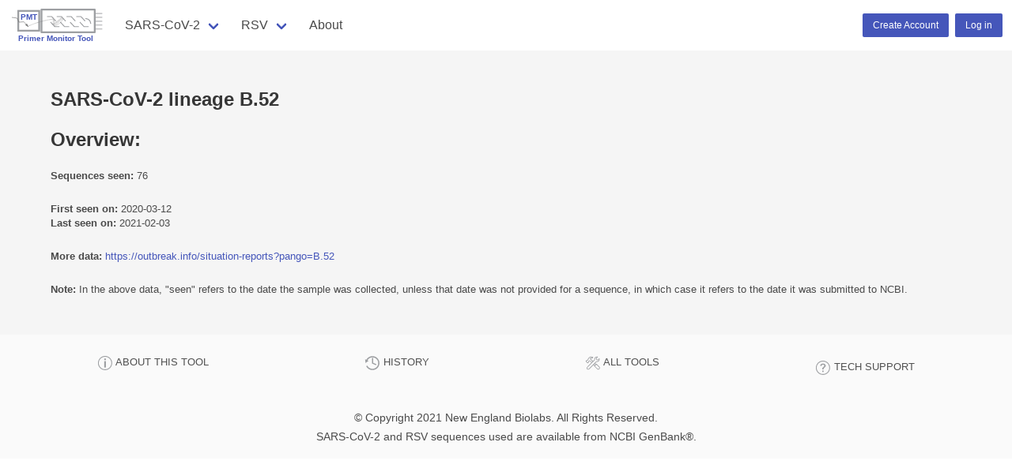

--- FILE ---
content_type: text/html; charset=utf-8
request_url: https://primer-monitor.neb.com/organisms/SARS-CoV-2/lineages/B.52
body_size: 1775
content:
<!DOCTYPE html>
<html>
<head>
  <title>Primer Monitor</title>
  <meta name="csrf-param" content="authenticity_token" />
<meta name="csrf-token" content="00t24rkvk++tLWHNZBFge+MCsevbhWYzopOqIs6/lQhDHOav6Ch13eHwp3b5Yjh8vEiQ2t5Be5PI2/QgV+5A7A==" />
  

  <link rel="stylesheet" media="all" href="/assets/application-8da3808e38b8f52ec53d248bc70641dd36632060a7cd4174a9d551f03e218a1a.css" data-turbolinks-track="reload" />
  <script src="/packs/js/application-bd564f470e16a5267e3f.js" data-turbolinks-track="reload"></script>
  <meta name="viewport" content="width=device-width, initial-scale=1">
  <meta name="google-site-verification" content="AWnkeglB0upQ0LFdvIFEDSHkq4LvF1MHm2i1ZEynEXE"/>
</head>

<body>
<nav class="navbar" role="navigation" aria-label="main navigation">
  <div class="navbar-brand">
    <a class="navbar-item" href="/">
      <img alt="Primer Monitoring Tool" height="30" src="/assets/appMainLogo-8a59718f5820d95db05eea701fd1e3929d976baceb2c7286cd0173527cfc1c65.svg" />
</a>    <a role="button" class="navbar-burger burger" aria-label="menu" aria-expanded="false" data-target="navMenu">
      <span aria-hidden="true"></span>
      <span aria-hidden="true"></span>
      <span aria-hidden="true"></span>
    </a>
  </div>
  <div id="navbarBasicExample" class="navbar-menu">
    <div class="navbar-start">


        <div class="navbar-item has-dropdown is-hoverable">
        <a class="navbar-link">SARS-CoV-2</a>
          <div class="navbar-dropdown">
            <a class="navbar-item" href="https://primer-monitor.neb.com/organisms/sars-cov-2">Organism</a>
            <hr class="navbar-divider">
            <a class="navbar-item" href="https://primer-monitor.neb.com/organisms/sars-cov-2/lineages">Lineages</a>

            <a class="navbar-item" href="/organisms/sars-cov-2/lineage_variants">Lineage Variants</a>

              <a class="navbar-item" href="https://primer-monitor.neb.com/organisms/sars-cov-2/primer_variant_summary">Primer Variant Summary</a>
          </div>
        </div>
        <div class="navbar-item has-dropdown is-hoverable">
        <a class="navbar-link">RSV</a>
          <div class="navbar-dropdown">
            <a class="navbar-item" href="https://primer-monitor.neb.com/organisms/rsv">Organism</a>
            <hr class="navbar-divider">
            <a class="navbar-item" href="https://primer-monitor.neb.com/organisms/rsv/lineages">Lineages</a>

            <a class="navbar-item" href="/organisms/rsv/lineage_variants">Lineage Variants</a>

              <span class="navbar-item">Primer Variant Summary - Coming Soon!</span>
          </div>
        </div>

      <a class="navbar-item" href="/about">About</a>
    </div>
  </div>
  <div id="navMenu" class="navbar-menu">
    <div class="navbar-end">
      <div class="navbar-item">
        <div class="buttons is-size-7">
            <a class="button is-link is-small" href="/users/sign_up">Create Account</a>
            <a class="button is-link is-small" href="/users/sign_in">Log in</a>
        </div>
      </div>
    </div>
  </div>
</nav>
<section class="section">
  <div class="container">
    <div class="has-text-danger"></div>
    <div class="has-text-warning"></div>
    <div class="has-text-info"></div>
    <h1 class="title">SARS-CoV-2 lineage B.52 </h1>

<h3 class="title">Overview:</h3>

<p><span class="bold-text">Sequences seen:</span> 76</p>
<br>

<p><span class="bold-text">First seen on:</span> 2020-03-12</p>

<p><span class="bold-text">Last seen on:</span> 2021-02-03</p>

<br>
<p><span class="bold-text">More data:</span> <a href="https://outbreak.info/situation-reports?pango=B.52">https://outbreak.info/situation-reports?pango=B.52</a></p>

<br>

<p><span class="bold-text">Note:</span> In the above data, "seen" refers to the date the sample was collected, unless that date was not provided for a sequence, in which case it refers to the date it was submitted to NCBI.</p>

  </div>
</section>
<footer class="footer">
  <div class="content has-text-centered">
    <div class="level">
      <p class="level-item has-text-centered">
        <a href="/about" class="tool-footer-link">
          <img class="tool-footer-link-img" src="/assets/NEBtools_about_footer_icon-a4f7a6116a7377bb240b6e7f1cced506a0bfed4fb26e81d8467e9db6250df85a.svg" /> ABOUT THIS TOOL
        </a>
      </p>
      <p class="level-item has-text-centered">
        <a href="/history" class="tool-footer-link">
          <img class="tool-footer-link-img" src="/assets/NEBtools_history_footer_icon-862380860c806ac6fbc01043ee902fc10f3c69bfe2d69be127e26fca6eaa8b30.svg" /> HISTORY
        </a>
      </p>
      <p class="level-item has-text-centered">
        <a href="https://www.neb.com/tools-and-resources/interactive-tools" class="tool-footer-link">
          <img class="tool-footer-link-img" src="/assets/NEBtools_footer_icon-e72425f1e8f60e63d49c491f50985ed6ed6d63555752e88b6f16164f267defe9.svg" /> ALL TOOLS
        </a>
      </p>
      <p class="level-item has-text-centered">
        <a href="https://www.neb.com/support/neb-technical-support" class="tool-footer-link">
          <img class="tool-footer-link-img" src="/assets/NEBtools_TS_footer_icon-de4075561af7c6509c6ffce50a3b82199c8d78d074656467e147e01db5d49571.svg" /> TECH SUPPORT
        </a>
      </p>
    </div>
    <div class="tool-footer-copyright">
      <small>&copy; Copyright 2021 New England Biolabs. All Rights Reserved.</small>
      <br/>
      <small> SARS-CoV-2 and RSV sequences used are available from NCBI GenBank®.
      </small>
    </div>
  </div>
</footer>
</body>
</html>


--- FILE ---
content_type: image/svg+xml
request_url: https://primer-monitor.neb.com/assets/appMainLogo-8a59718f5820d95db05eea701fd1e3929d976baceb2c7286cd0173527cfc1c65.svg
body_size: 4282
content:
<?xml version="1.0" encoding="UTF-8"?>
<svg width="209.3mm" height="82.484mm" version="1.1" viewBox="0 0 209.3 82.484" xmlns="http://www.w3.org/2000/svg" xmlns:cc="http://creativecommons.org/ns#" xmlns:dc="http://purl.org/dc/elements/1.1/" xmlns:rdf="http://www.w3.org/1999/02/22-rdf-syntax-ns#">
 <defs>
  <marker id="Arrow1Mstart" overflow="visible" orient="auto">
   <path transform="matrix(.4 0 0 .4 4 0)" d="m0 0 5-5-17.5 5 17.5 5z" fill="#666767" fill-rule="evenodd" stroke="#666767" stroke-width="1pt"/>
  </marker>
 </defs>
 <metadata>
  <rdf:RDF>
   <cc:Work rdf:about="">
    <dc:format>image/svg+xml</dc:format>
    <dc:type rdf:resource="http://purl.org/dc/dcmitype/StillImage"/>
    <dc:title/>
   </cc:Work>
  </rdf:RDF>
 </metadata>
 <g transform="translate(-3.9734 -48.985)">
  <rect x="22.981" y="58.964" width="45.357" height="43.089" fill="none" stop-color="#000000" stroke="#9d9fa2" stroke-width="4"/>
  <rect x="73.299" y="55.985" width="115.41" height="49.347" fill="none" stop-color="#000000" stroke="#9d9fa2" stroke-linejoin="round" stroke-width="4" style="paint-order:normal"/>
  <g fill="none" stroke="#9d9fa2" stroke-opacity=".56078">
   <path d="m189.9 98.103h15.119" stroke-width="3.0237"/>
   <g stroke-width="3.0237">
    <path d="m189.9 64.558h15.119"/>
    <path d="m189.9 72.944h15.119"/>
    <path d="m189.9 81.331h15.119"/>
    <path d="m189.9 89.717h15.119"/>
   </g>
  </g>
  <g fill="none">
   <g stroke="#666767">
    <path d="m43.748 92.618-8.5694-9.9341-10.495 0.75177-4.7098-8.9073-10.936-1.4261" marker-start="url(#Arrow1Mstart)"/>
    <path d="m43.748 92.618c26.296-12.605 54.926-15.811 54.926-15.811" stroke-dasharray="1, 1" stroke-dashoffset="2"/>
    <path d="m100.84 78.429-0.67045 11.599" stroke-dasharray="1, 1" stroke-dashoffset="2"/>
   </g>
   <path d="m169.22 75.593c8.3109 1.202 10.208 5.6107 10.715 10.715" stroke="#9d9fa2" stroke-linecap="round" stroke-width="2"/>
  </g>
  <g transform="translate(-1.0583)" fill="none" stroke="#9d9fa2" stroke-linecap="round" stroke-width="2">
   <path d="m87.197 71.309h9.2369l8.498 9.2369"/>
   <path d="m112.33 93.171h-9.237l-8.498-9.2369"/>
  </g>
  <g transform="translate(-3.0487 -.012525)" fill="none" stroke="#9d9fa2" stroke-linecap="round" stroke-width="2">
   <path d="m110.32 71.322h9.2369l8.498 9.2369"/>
   <path d="m135.45 93.184h-9.237l-8.498-9.2369"/>
  </g>
  <g transform="translate(-2.6108 .955)" fill="none" stroke="#9d9fa2" stroke-linecap="round" stroke-width="2">
   <path d="m131.01 70.354h9.237l8.498 9.2369"/>
   <path d="m156.15 92.216h-9.237l-8.498-9.2369"/>
  </g>
  <g transform="translate(-1.0583 .42583)" fill="none" stroke="#9d9fa2" stroke-linecap="round" stroke-width="2">
   <path d="m150.59 70.883h9.237l8.498 9.2369"/>
   <path d="m175.73 92.745h-9.237l-8.498-9.2369"/>
  </g>
  <g fill="none" stroke="#666767" stroke-dasharray="1, 1" stroke-dashoffset="2">
   <path d="m98.83 76.763-0.67045 11.599"/>
   <path d="m118.75 75.328c-5.3214 6.8016-12.161 10.566-18.493 15.348"/>
   <path d="m117.75 73.573c-4.8903 6.6022-12.094 10.506-18.493 15.348"/>
   <path d="m119.87 77.173c-6.0066 10.462-12.319 10.538-18.493 15.348"/>
   <path d="m116.34 72.9c-4.8903 6.6022-12.094 10.506-18.493 15.348"/>
  </g>
  <text x="27.083948" y="78.909966" fill="#4556ba" font-family="Helvetica" font-size="17.639px" font-weight="bold" stroke-width=".26458" style="font-variant-caps:normal;font-variant-east-asian:normal;font-variant-ligatures:normal;font-variant-numeric:normal;line-height:1.25" xml:space="preserve"><tspan x="27.083948" y="78.909966" fill="#4556ba" font-family="Helvetica" font-size="17.639px" font-weight="bold" stroke-width=".26458" style="font-variant-caps:normal;font-variant-east-asian:normal;font-variant-ligatures:normal;font-variant-numeric:normal">PMT</tspan></text>
  <text x="22.761673" y="125.27386" fill="#4556ba" font-family="Helvetica" font-size="17.639px" font-weight="bold" stroke-width=".26458" style="font-variant-caps:normal;font-variant-east-asian:normal;font-variant-ligatures:normal;font-variant-numeric:normal;line-height:1.25" xml:space="preserve"><tspan x="22.761673" y="125.27386" fill="#4556ba" font-family="Helvetica" font-size="17.639px" font-weight="bold" stroke-width=".26458" style="font-variant-caps:normal;font-variant-east-asian:normal;font-variant-ligatures:normal;font-variant-numeric:normal">Primer Monitor Tool</tspan></text>
 </g>
</svg>


--- FILE ---
content_type: image/svg+xml
request_url: https://primer-monitor.neb.com/assets/NEBtools_history_footer_icon-862380860c806ac6fbc01043ee902fc10f3c69bfe2d69be127e26fca6eaa8b30.svg
body_size: 845
content:
<?xml version="1.0" encoding="utf-8"?>
<!-- Generator: Adobe Illustrator 24.0.1, SVG Export Plug-In . SVG Version: 6.00 Build 0)  -->
<svg version="1.1" id="Layer_1" xmlns="http://www.w3.org/2000/svg" xmlns:xlink="http://www.w3.org/1999/xlink" x="0px" y="0px"
	 viewBox="0 0 200 200" style="enable-background:new 0 0 200 200;" xml:space="preserve">
<style type="text/css">
	.st0{fill:#9D9FA2;}
</style>
<g>
	<path class="st0" d="M180.4,61.4C159.1,17.6,106-0.6,62.2,20.7C45.5,28.9,31.7,42.2,23,58.6L8.3,52.1l5.3,47.2l38.2-28.2l-14.2-6.2
		C44.8,52,55.8,41.5,69.2,35c35.9-17.5,79.4-2.5,97,33.4c8.5,17.4,9.7,37.1,3.4,55.4s-19.4,33.1-36.8,41.6
		c-17.4,8.5-37.1,9.7-55.4,3.4c-18.3-6.3-33.1-19.4-41.6-36.8l-14.3,7c10.3,21.2,28.3,37.1,50.7,44.8c9.4,3.2,19.2,4.9,28.9,4.9
		c13.2,0,26.4-3,38.7-9c21.2-10.3,37.1-28.3,44.8-50.7C192.3,106.6,190.8,82.6,180.4,61.4z"/>
	<polygon class="st0" points="96,34.8 96,105.4 145.2,127.2 150.8,114.6 109.9,96.4 109.9,34.8 	"/>
</g>
</svg>


--- FILE ---
content_type: image/svg+xml
request_url: https://primer-monitor.neb.com/assets/NEBtools_footer_icon-e72425f1e8f60e63d49c491f50985ed6ed6d63555752e88b6f16164f267defe9.svg
body_size: 3930
content:
<?xml version="1.0" encoding="utf-8"?>
<!-- Generator: Adobe Illustrator 24.0.1, SVG Export Plug-In . SVG Version: 6.00 Build 0)  -->
<svg version="1.1" id="Layer_1" xmlns="http://www.w3.org/2000/svg" xmlns:xlink="http://www.w3.org/1999/xlink" x="0px" y="0px"
	 viewBox="0 0 200 200" style="enable-background:new 0 0 200 200;" xml:space="preserve">
<style type="text/css">
	.st0{fill:#9D9FA2;}
</style>
<path class="st0" d="M39.3,183.6c-1.5,0-2.8-0.1-4-0.4c-7.4-1.5-12.5-6.1-14.8-13.3c-2.3-7.5-0.6-14.5,4.9-20.1l15.2-15.4
	c10-10.1,20.8-21.2,28.7-29l10.6-10.6L76.1,91C68.9,83.6,64,78.8,62.5,77c-1.3-1.3-3.1-2-5-2c-0.6,0-1.1,0.1-1.7,0.2
	c-2.2,0.6-3.8,2.2-4.5,4.5c-0.1,0.5-0.1,1.3-0.1,2.2c0,0.8,0,1.7-0.1,2.5c-0.2,2.5-3.4,6.1-4.1,6.8c-1,1-3.9,4.2-3.9,4.2l-1.9,2.1
	c-1,1.1-2.1,2.2-3.4,3.6c-0.8,0.8-1.9,1.2-3,1.2c-0.8,0-1.6-0.2-2.3-0.7C21.9,95,15.4,88.4,8.6,77.4c-1.1-1.7-0.8-3.9,0.6-5.3
	c1.7-1.7,2.9-3,4.1-4.3c1.5-1.7,3.1-3.4,5.4-5.6c0.5-0.4,4.4-3.4,7.3-3.4c1.2,0.1,1.7,0.2,2.2,0.2c1.9,0,3.6-0.6,4.8-1.8
	c1.6-1.6,2.3-4,1.9-6.7c-0.3-1.5,0.1-3.2,1.2-5c5.8-11,13.4-18.5,23.8-23.8c6.3-3.1,11.8-5.2,17.8-5.2c5.8,0,11.8,1.9,20.3,6.2
	c0.5,0.2,2.2,1.3,2.2,1.3l1.2,0.7c1.2,0.7,1.9,1.9,2.1,3.2c0.1,1.3-0.3,2.6-1.2,3.5c-0.8,0.8-1.2,1.1-1.6,1.6
	c-2.4,2.5-4.3,4.3-5.5,5.2c-1.2,0.9-2.7,1.3-4.9,1.3l-0.8,0c-1.8-0.1-3.3-0.2-4.7-0.2c-5.7,0-8.6,1.1-13.6,5.4
	c4.4,4.4,29.4,29.6,29.4,29.6l5.4-5.4c3.6-3.5,7.4-7.3,11.5-11.5c-2-10,0.8-20.2,7.3-27.9c6.5-7.7,16-12,26-12c2,0,4,0.2,5.9,0.5
	c0.5,0.1,0.9,0.2,1.4,0.4l1.3,0.4c1.4,0.4,2.5,1.5,2.9,3c0.4,1.5,0,3-1.1,4.1l-3.9,3.9c-2.9,2.9-5.5,5.5-8,8.1
	c-4.1,4.3-4.4,10.5-0.7,14.8c2.2,2.5,5.1,3.9,8.2,3.9c2.8,0,5.4-1.1,7.5-3.1c2.1-2,4.1-4.1,6.3-6.3l1.8-1.9c1.2-1.3,2.6-2.7,4-4.2
	c0.8-0.8,1.9-1.2,3-1.2c0.4,0,0.8,0.1,1.1,0.2c1.5,0.4,2.7,1.7,3,3.3c0.1,0.5,0.1,0.8,0.2,1.1l0.4,1.9c0.1,0.7,0.3,1.5,0.3,2.2
	c1,9.6-2.1,19.2-8.6,26.4C169.8,81.9,160.6,86,151,86c-1.8,0-3.6-0.1-5.4-0.4l-2-0.7l1,1c-2.9,2.9-13.7,13.8-16.3,16.3l10.5,10.5
	l2.3-2.3c0.8-0.8,1.8-1.2,3-1.2c1.1,0,2.2,0.4,3,1.2c4.4,4.5,5.4,5.5,6.6,6.7c1.4,1.4,2.8,2.9,6.3,6.4c3,3.1,6.1,6.2,9.2,9.2
	c4.3,4.3,8.2,8.2,12,12.1c5.4,5.5,7.8,13,6.3,20c-1.3,6.9-5.8,12.5-12.4,15.4c-3,1.4-6.1,2.1-9.2,2.1c-5.1,0-9.9-2-13.8-5.8
	c-11.7-11.5-16.8-16.6-24.6-24.5l-11-11.1c-0.8-0.8-1.2-1.8-1.2-3c0-1.1,0.4-2.2,1.2-3l1.6-1.6c-3.6-3.6-6.9-7.1-10.4-10.5l-7.2,7.2
	c-15.4,15.4-30.8,30.8-46.2,46.4C49.8,181.2,44.7,183.6,39.3,183.6z M88.3,98.4c-2.6,2.6-5.3,5.3-8.1,8.1l-10.5,10.6
	c-7,7.1-15.3,15.4-23,23.3l-0.9,0.9c-5.2,5.3-10.2,10.4-14.4,14.6c-3.2,3.3-4.1,7.2-2.8,11.6c1.3,4.2,4.1,6.7,8.4,7.5
	c0.8,0.2,1.6,0.3,2.3,0.3c3.1,0,6-1.5,9.1-4.6c15.3-15.6,30.8-31,46.2-46.5l8.2-8.3c5.4-5.4,10.8-10.9,16.1-16.3l0.2-0.6l0.5-0.2
	c3.2-3.1,6.3-6.3,9.4-9.4c3.2-3.2,6.4-6.4,9.5-9.6c0.7-0.7,2.9-2.9,6.6-2.9c0.6,0,1.1,0,1.8,0.2c1.4,0.2,2.7,0.3,4.1,0.3
	c7.2,0,14.1-3.1,18.9-8.4c4-4.4,6.3-10,6.6-15.9c-2,2.1-4,4.1-6,6c-3.7,3.6-8.4,5.5-13.4,5.5c-5.5,0-10.9-2.5-14.6-6.8
	c-6.5-7.5-6-18.8,1-26.1c1.9-2,3.9-4,5.9-5.9c-7,0.4-13.5,3.6-18,9.1c-4.9,5.8-7,13.5-5.8,21.1c0.2,1.6,0.6,4.6-2.1,7.4
	c-8.4,8.4-15.3,15.2-22,21.8L89.4,97.4L88.9,98L88.3,98.4L88.3,98.4z M130.8,143.4c9.5,9.7,14.4,14.5,27.3,27.3
	c2.3,2.2,5,3.4,7.9,3.4c1.8,0,3.7-0.4,5.8-1.4c4-1.8,6.7-5.1,7.5-9.2c0.9-4.5-0.6-9.2-4.2-12.7c-2-2.1-10-10.1-12-12.1
	c-2.9-3-5.8-5.9-8.8-8.9l-6.5-6.5c-1-1-1.7-1.8-3.8-3.9L125.5,138L130.8,143.4z M113.8,116.9c3.5,3.5,6.9,7,10.4,10.5l8.7-8.7
	l-10.4-10.4L113.8,116.9z M17.3,75.7c4.9,7.3,9.7,12.2,16.7,17l2.7-3c1.1-1.3,2.4-2.6,4-4.3c0.4-0.4,1.4-1.7,1.9-2.4v-1.1
	c-0.1-1.7,0-3.3,0.4-4.6c1.4-5.1,5.4-9,10.5-10.3c1.3-0.3,2.6-0.5,3.9-0.5c4.1,0,8,1.6,10.9,4.6c1.1,1.1,3.4,3.4,6.7,6.7
	c2.9,2.9,6.6,6.7,11,11.1c2.9-2.9,5.8-5.8,8.7-8.6c0,0-28.9-29.1-32.5-32.7c-0.8-0.8-1.2-1.9-1.2-3.1c0-1.1,0.5-2.1,1.3-3
	c8.5-8,13-10.6,23.1-10.6c1.4,0,3,0.1,4.7,0.2l0.7,0c0.2-0.2,0.9-0.9,1.7-1.8C85.8,26.2,81.6,25,77.6,25c-4.5,0-8.7,1.6-14.1,4.3
	c-8.6,4.2-15,10.6-20.1,20.2c0.5,5.3-1.1,10.3-4.5,13.7c-2.8,2.8-6.7,4.3-11,4.3c-0.6,0-1.1,0-1.7-0.1c-0.7,0.4-1.8,1-2.1,1.2
	c-1.6,1.5-2.8,2.7-4,4l-1,1C18.6,74.3,18,74.9,17.3,75.7z"/>
</svg>


--- FILE ---
content_type: image/svg+xml
request_url: https://primer-monitor.neb.com/assets/NEBtools_TS_footer_icon-de4075561af7c6509c6ffce50a3b82199c8d78d074656467e147e01db5d49571.svg
body_size: 1053
content:
<?xml version="1.0" encoding="utf-8"?>
<!-- Generator: Adobe Illustrator 24.0.1, SVG Export Plug-In . SVG Version: 6.00 Build 0)  -->
<svg version="1.1" id="Layer_1" xmlns="http://www.w3.org/2000/svg" xmlns:xlink="http://www.w3.org/1999/xlink" x="0px" y="0px"
	 viewBox="0 0 200 200" style="enable-background:new 0 0 200 200;" xml:space="preserve">
<style type="text/css">
	.st0{fill:#9D9FA2;}
</style>
<g>
	<path class="st0" d="M99,189.5c-49.6,0-90-40.4-90-90c0-49.6,40.4-90,90-90s90,40.4,90,90C189,149.1,148.6,189.5,99,189.5z
		 M99,20.3c-43.7,0-79.2,35.5-79.2,79.2c0,43.7,35.5,79.2,79.2,79.2c43.7,0,79.2-35.5,79.2-79.2C178.2,55.8,142.7,20.3,99,20.3z"/>
	<path class="st0" d="M106.9,119.7h-17c0-2.5-0.1-3.9-0.1-4.5c0-5.5,0.9-10.1,2.7-13.6c1.8-3.6,5.5-7.6,11-12
		c5.5-4.5,8.8-7.4,9.8-8.8c1.6-2.2,2.5-4.6,2.5-7.2c0-3.7-1.5-6.8-4.4-9.4c-2.9-2.6-6.8-3.9-11.8-3.9c-4.8,0-8.8,1.4-12,4.1
		s-5.4,6.9-6.6,12.4l-17.2-2.1c0.5-8,3.9-14.7,10.2-20.3c6.3-5.6,14.6-8.4,24.8-8.4c10.8,0,19.4,2.8,25.7,8.5
		c6.4,5.6,9.6,12.2,9.6,19.7c0,4.1-1.2,8.1-3.5,11.8c-2.3,3.7-7.3,8.7-15,15.1c-4,3.3-6.4,5.9-7.4,7.9
		C107.3,111,106.9,114.6,106.9,119.7z M89.9,153v-18.8h18.8V153H89.9z"/>
</g>
</svg>
